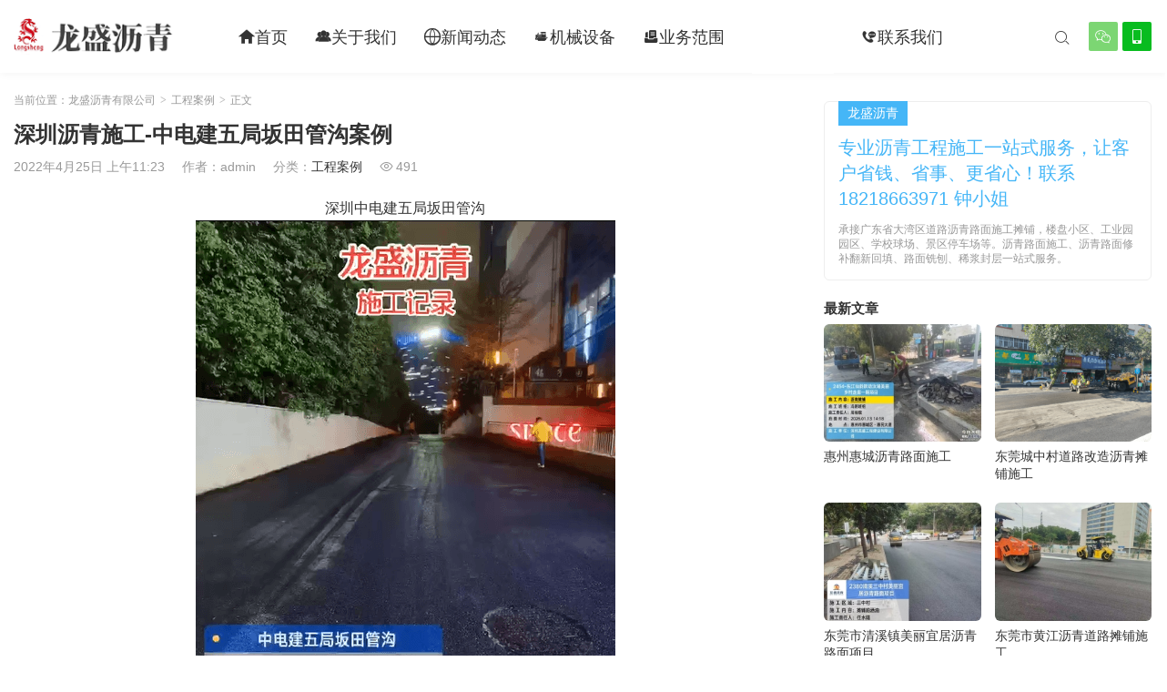

--- FILE ---
content_type: text/html; charset=UTF-8
request_url: https://www.lslq.cn/572
body_size: 8712
content:
<!DOCTYPE HTML>
<html>
<head>
<meta charset="UTF-8">
<meta http-equiv="X-UA-Compatible" content="IE=edge">
<meta name="viewport" content="width=device-width, initial-scale=1.0, user-scalable=0, minimum-scale=1.0, maximum-scale=1.0">
<meta name="apple-mobile-web-app-capable" content="yes">
<meta name="apple-mobile-web-app-status-bar-style" content="black">
<meta http-equiv="cache-control" content="no-siteapp">
<title>深圳管沟沥青修改回填恢复 沥青施工 SBSAC-13</title>
<meta name='robots' content='max-image-preview:large' />
<style id='wp-img-auto-sizes-contain-inline-css' type='text/css'>
img:is([sizes=auto i],[sizes^="auto," i]){contain-intrinsic-size:3000px 1500px}
/*# sourceURL=wp-img-auto-sizes-contain-inline-css */
</style>
<style id='wp-block-library-inline-css' type='text/css'>
:root{--wp-block-synced-color:#7a00df;--wp-block-synced-color--rgb:122,0,223;--wp-bound-block-color:var(--wp-block-synced-color);--wp-editor-canvas-background:#ddd;--wp-admin-theme-color:#007cba;--wp-admin-theme-color--rgb:0,124,186;--wp-admin-theme-color-darker-10:#006ba1;--wp-admin-theme-color-darker-10--rgb:0,107,160.5;--wp-admin-theme-color-darker-20:#005a87;--wp-admin-theme-color-darker-20--rgb:0,90,135;--wp-admin-border-width-focus:2px}@media (min-resolution:192dpi){:root{--wp-admin-border-width-focus:1.5px}}.wp-element-button{cursor:pointer}:root .has-very-light-gray-background-color{background-color:#eee}:root .has-very-dark-gray-background-color{background-color:#313131}:root .has-very-light-gray-color{color:#eee}:root .has-very-dark-gray-color{color:#313131}:root .has-vivid-green-cyan-to-vivid-cyan-blue-gradient-background{background:linear-gradient(135deg,#00d084,#0693e3)}:root .has-purple-crush-gradient-background{background:linear-gradient(135deg,#34e2e4,#4721fb 50%,#ab1dfe)}:root .has-hazy-dawn-gradient-background{background:linear-gradient(135deg,#faaca8,#dad0ec)}:root .has-subdued-olive-gradient-background{background:linear-gradient(135deg,#fafae1,#67a671)}:root .has-atomic-cream-gradient-background{background:linear-gradient(135deg,#fdd79a,#004a59)}:root .has-nightshade-gradient-background{background:linear-gradient(135deg,#330968,#31cdcf)}:root .has-midnight-gradient-background{background:linear-gradient(135deg,#020381,#2874fc)}:root{--wp--preset--font-size--normal:16px;--wp--preset--font-size--huge:42px}.has-regular-font-size{font-size:1em}.has-larger-font-size{font-size:2.625em}.has-normal-font-size{font-size:var(--wp--preset--font-size--normal)}.has-huge-font-size{font-size:var(--wp--preset--font-size--huge)}.has-text-align-center{text-align:center}.has-text-align-left{text-align:left}.has-text-align-right{text-align:right}.has-fit-text{white-space:nowrap!important}#end-resizable-editor-section{display:none}.aligncenter{clear:both}.items-justified-left{justify-content:flex-start}.items-justified-center{justify-content:center}.items-justified-right{justify-content:flex-end}.items-justified-space-between{justify-content:space-between}.screen-reader-text{border:0;clip-path:inset(50%);height:1px;margin:-1px;overflow:hidden;padding:0;position:absolute;width:1px;word-wrap:normal!important}.screen-reader-text:focus{background-color:#ddd;clip-path:none;color:#444;display:block;font-size:1em;height:auto;left:5px;line-height:normal;padding:15px 23px 14px;text-decoration:none;top:5px;width:auto;z-index:100000}html :where(.has-border-color){border-style:solid}html :where([style*=border-top-color]){border-top-style:solid}html :where([style*=border-right-color]){border-right-style:solid}html :where([style*=border-bottom-color]){border-bottom-style:solid}html :where([style*=border-left-color]){border-left-style:solid}html :where([style*=border-width]){border-style:solid}html :where([style*=border-top-width]){border-top-style:solid}html :where([style*=border-right-width]){border-right-style:solid}html :where([style*=border-bottom-width]){border-bottom-style:solid}html :where([style*=border-left-width]){border-left-style:solid}html :where(img[class*=wp-image-]){height:auto;max-width:100%}:where(figure){margin:0 0 1em}html :where(.is-position-sticky){--wp-admin--admin-bar--position-offset:var(--wp-admin--admin-bar--height,0px)}@media screen and (max-width:600px){html :where(.is-position-sticky){--wp-admin--admin-bar--position-offset:0px}}

/*# sourceURL=wp-block-library-inline-css */
</style><style id='global-styles-inline-css' type='text/css'>
:root{--wp--preset--aspect-ratio--square: 1;--wp--preset--aspect-ratio--4-3: 4/3;--wp--preset--aspect-ratio--3-4: 3/4;--wp--preset--aspect-ratio--3-2: 3/2;--wp--preset--aspect-ratio--2-3: 2/3;--wp--preset--aspect-ratio--16-9: 16/9;--wp--preset--aspect-ratio--9-16: 9/16;--wp--preset--color--black: #000000;--wp--preset--color--cyan-bluish-gray: #abb8c3;--wp--preset--color--white: #ffffff;--wp--preset--color--pale-pink: #f78da7;--wp--preset--color--vivid-red: #cf2e2e;--wp--preset--color--luminous-vivid-orange: #ff6900;--wp--preset--color--luminous-vivid-amber: #fcb900;--wp--preset--color--light-green-cyan: #7bdcb5;--wp--preset--color--vivid-green-cyan: #00d084;--wp--preset--color--pale-cyan-blue: #8ed1fc;--wp--preset--color--vivid-cyan-blue: #0693e3;--wp--preset--color--vivid-purple: #9b51e0;--wp--preset--gradient--vivid-cyan-blue-to-vivid-purple: linear-gradient(135deg,rgb(6,147,227) 0%,rgb(155,81,224) 100%);--wp--preset--gradient--light-green-cyan-to-vivid-green-cyan: linear-gradient(135deg,rgb(122,220,180) 0%,rgb(0,208,130) 100%);--wp--preset--gradient--luminous-vivid-amber-to-luminous-vivid-orange: linear-gradient(135deg,rgb(252,185,0) 0%,rgb(255,105,0) 100%);--wp--preset--gradient--luminous-vivid-orange-to-vivid-red: linear-gradient(135deg,rgb(255,105,0) 0%,rgb(207,46,46) 100%);--wp--preset--gradient--very-light-gray-to-cyan-bluish-gray: linear-gradient(135deg,rgb(238,238,238) 0%,rgb(169,184,195) 100%);--wp--preset--gradient--cool-to-warm-spectrum: linear-gradient(135deg,rgb(74,234,220) 0%,rgb(151,120,209) 20%,rgb(207,42,186) 40%,rgb(238,44,130) 60%,rgb(251,105,98) 80%,rgb(254,248,76) 100%);--wp--preset--gradient--blush-light-purple: linear-gradient(135deg,rgb(255,206,236) 0%,rgb(152,150,240) 100%);--wp--preset--gradient--blush-bordeaux: linear-gradient(135deg,rgb(254,205,165) 0%,rgb(254,45,45) 50%,rgb(107,0,62) 100%);--wp--preset--gradient--luminous-dusk: linear-gradient(135deg,rgb(255,203,112) 0%,rgb(199,81,192) 50%,rgb(65,88,208) 100%);--wp--preset--gradient--pale-ocean: linear-gradient(135deg,rgb(255,245,203) 0%,rgb(182,227,212) 50%,rgb(51,167,181) 100%);--wp--preset--gradient--electric-grass: linear-gradient(135deg,rgb(202,248,128) 0%,rgb(113,206,126) 100%);--wp--preset--gradient--midnight: linear-gradient(135deg,rgb(2,3,129) 0%,rgb(40,116,252) 100%);--wp--preset--font-size--small: 13px;--wp--preset--font-size--medium: 20px;--wp--preset--font-size--large: 36px;--wp--preset--font-size--x-large: 42px;--wp--preset--spacing--20: 0.44rem;--wp--preset--spacing--30: 0.67rem;--wp--preset--spacing--40: 1rem;--wp--preset--spacing--50: 1.5rem;--wp--preset--spacing--60: 2.25rem;--wp--preset--spacing--70: 3.38rem;--wp--preset--spacing--80: 5.06rem;--wp--preset--shadow--natural: 6px 6px 9px rgba(0, 0, 0, 0.2);--wp--preset--shadow--deep: 12px 12px 50px rgba(0, 0, 0, 0.4);--wp--preset--shadow--sharp: 6px 6px 0px rgba(0, 0, 0, 0.2);--wp--preset--shadow--outlined: 6px 6px 0px -3px rgb(255, 255, 255), 6px 6px rgb(0, 0, 0);--wp--preset--shadow--crisp: 6px 6px 0px rgb(0, 0, 0);}:where(.is-layout-flex){gap: 0.5em;}:where(.is-layout-grid){gap: 0.5em;}body .is-layout-flex{display: flex;}.is-layout-flex{flex-wrap: wrap;align-items: center;}.is-layout-flex > :is(*, div){margin: 0;}body .is-layout-grid{display: grid;}.is-layout-grid > :is(*, div){margin: 0;}:where(.wp-block-columns.is-layout-flex){gap: 2em;}:where(.wp-block-columns.is-layout-grid){gap: 2em;}:where(.wp-block-post-template.is-layout-flex){gap: 1.25em;}:where(.wp-block-post-template.is-layout-grid){gap: 1.25em;}.has-black-color{color: var(--wp--preset--color--black) !important;}.has-cyan-bluish-gray-color{color: var(--wp--preset--color--cyan-bluish-gray) !important;}.has-white-color{color: var(--wp--preset--color--white) !important;}.has-pale-pink-color{color: var(--wp--preset--color--pale-pink) !important;}.has-vivid-red-color{color: var(--wp--preset--color--vivid-red) !important;}.has-luminous-vivid-orange-color{color: var(--wp--preset--color--luminous-vivid-orange) !important;}.has-luminous-vivid-amber-color{color: var(--wp--preset--color--luminous-vivid-amber) !important;}.has-light-green-cyan-color{color: var(--wp--preset--color--light-green-cyan) !important;}.has-vivid-green-cyan-color{color: var(--wp--preset--color--vivid-green-cyan) !important;}.has-pale-cyan-blue-color{color: var(--wp--preset--color--pale-cyan-blue) !important;}.has-vivid-cyan-blue-color{color: var(--wp--preset--color--vivid-cyan-blue) !important;}.has-vivid-purple-color{color: var(--wp--preset--color--vivid-purple) !important;}.has-black-background-color{background-color: var(--wp--preset--color--black) !important;}.has-cyan-bluish-gray-background-color{background-color: var(--wp--preset--color--cyan-bluish-gray) !important;}.has-white-background-color{background-color: var(--wp--preset--color--white) !important;}.has-pale-pink-background-color{background-color: var(--wp--preset--color--pale-pink) !important;}.has-vivid-red-background-color{background-color: var(--wp--preset--color--vivid-red) !important;}.has-luminous-vivid-orange-background-color{background-color: var(--wp--preset--color--luminous-vivid-orange) !important;}.has-luminous-vivid-amber-background-color{background-color: var(--wp--preset--color--luminous-vivid-amber) !important;}.has-light-green-cyan-background-color{background-color: var(--wp--preset--color--light-green-cyan) !important;}.has-vivid-green-cyan-background-color{background-color: var(--wp--preset--color--vivid-green-cyan) !important;}.has-pale-cyan-blue-background-color{background-color: var(--wp--preset--color--pale-cyan-blue) !important;}.has-vivid-cyan-blue-background-color{background-color: var(--wp--preset--color--vivid-cyan-blue) !important;}.has-vivid-purple-background-color{background-color: var(--wp--preset--color--vivid-purple) !important;}.has-black-border-color{border-color: var(--wp--preset--color--black) !important;}.has-cyan-bluish-gray-border-color{border-color: var(--wp--preset--color--cyan-bluish-gray) !important;}.has-white-border-color{border-color: var(--wp--preset--color--white) !important;}.has-pale-pink-border-color{border-color: var(--wp--preset--color--pale-pink) !important;}.has-vivid-red-border-color{border-color: var(--wp--preset--color--vivid-red) !important;}.has-luminous-vivid-orange-border-color{border-color: var(--wp--preset--color--luminous-vivid-orange) !important;}.has-luminous-vivid-amber-border-color{border-color: var(--wp--preset--color--luminous-vivid-amber) !important;}.has-light-green-cyan-border-color{border-color: var(--wp--preset--color--light-green-cyan) !important;}.has-vivid-green-cyan-border-color{border-color: var(--wp--preset--color--vivid-green-cyan) !important;}.has-pale-cyan-blue-border-color{border-color: var(--wp--preset--color--pale-cyan-blue) !important;}.has-vivid-cyan-blue-border-color{border-color: var(--wp--preset--color--vivid-cyan-blue) !important;}.has-vivid-purple-border-color{border-color: var(--wp--preset--color--vivid-purple) !important;}.has-vivid-cyan-blue-to-vivid-purple-gradient-background{background: var(--wp--preset--gradient--vivid-cyan-blue-to-vivid-purple) !important;}.has-light-green-cyan-to-vivid-green-cyan-gradient-background{background: var(--wp--preset--gradient--light-green-cyan-to-vivid-green-cyan) !important;}.has-luminous-vivid-amber-to-luminous-vivid-orange-gradient-background{background: var(--wp--preset--gradient--luminous-vivid-amber-to-luminous-vivid-orange) !important;}.has-luminous-vivid-orange-to-vivid-red-gradient-background{background: var(--wp--preset--gradient--luminous-vivid-orange-to-vivid-red) !important;}.has-very-light-gray-to-cyan-bluish-gray-gradient-background{background: var(--wp--preset--gradient--very-light-gray-to-cyan-bluish-gray) !important;}.has-cool-to-warm-spectrum-gradient-background{background: var(--wp--preset--gradient--cool-to-warm-spectrum) !important;}.has-blush-light-purple-gradient-background{background: var(--wp--preset--gradient--blush-light-purple) !important;}.has-blush-bordeaux-gradient-background{background: var(--wp--preset--gradient--blush-bordeaux) !important;}.has-luminous-dusk-gradient-background{background: var(--wp--preset--gradient--luminous-dusk) !important;}.has-pale-ocean-gradient-background{background: var(--wp--preset--gradient--pale-ocean) !important;}.has-electric-grass-gradient-background{background: var(--wp--preset--gradient--electric-grass) !important;}.has-midnight-gradient-background{background: var(--wp--preset--gradient--midnight) !important;}.has-small-font-size{font-size: var(--wp--preset--font-size--small) !important;}.has-medium-font-size{font-size: var(--wp--preset--font-size--medium) !important;}.has-large-font-size{font-size: var(--wp--preset--font-size--large) !important;}.has-x-large-font-size{font-size: var(--wp--preset--font-size--x-large) !important;}
/*# sourceURL=global-styles-inline-css */
</style>

<style id='classic-theme-styles-inline-css' type='text/css'>
/*! This file is auto-generated */
.wp-block-button__link{color:#fff;background-color:#32373c;border-radius:9999px;box-shadow:none;text-decoration:none;padding:calc(.667em + 2px) calc(1.333em + 2px);font-size:1.125em}.wp-block-file__button{background:#32373c;color:#fff;text-decoration:none}
/*# sourceURL=/wp-includes/css/classic-themes.min.css */
</style>
<link rel='stylesheet' id='main-css' href='https://www.lslq.cn/wp-content/themes/tob/style.css?ver=3.0' type='text/css' media='all' />
<script type="text/javascript" src="https://www.lslq.cn/wp-content/themes/tob/js/jquery.js?ver=3.0" id="jquery-js"></script>
<link rel="https://api.w.org/" href="https://www.lslq.cn/wp-json/" /><link rel="alternate" title="JSON" type="application/json" href="https://www.lslq.cn/wp-json/wp/v2/posts/572" /><link rel="canonical" href="https://www.lslq.cn/572" />
<style>a:hover,.fixnav>li.current-menu-item>a, .fixnav>li.current_page_item>a{color:#ffffff}.cat-menus .container>ul>li.current-cat.catitem-parent>a::before,.cat-menus .container>ul>li.catitem-parent>a:hover::before,.cat-menus .container>ul>li.current-cat-parent>a::before, .cat-menus .container>ul>li.current-cat-ancestor>a::before{border-top-color:#ffffff}.cat-menus .container>ul>li.current-cat>a,.cat-menus .container>ul>li.current-cat-parent>a, .cat-menus .container>ul>li.current-cat-ancestor>a,.cat-menus .children .current-cat a{color:#ffffff}.sitenav > ul > li.menu-item-has-children:hover > a::after,.sitenav ul li.current-menu-item>a::after, .sitenav ul li.current-menu-parent>a::after, .sitenav ul li.current-category-ancestor>a::after{border-top-color:#ffffff}.sitenav ul li:hover > a,.sitenav ul li.active a:hover,.sitenav ul li a:hover{color:#ffffff}.sitenav ul li.current-menu-item>a, .sitenav ul li.current-menu-parent>a, .sitenav ul li.current-category-ancestor>a{color:#ffffff;border-bottom-color:#ffffff}.searchform .sinput:focus{border-color:#ffffff}.searchform .sbtn{background-color:#ffffff}.post-like.actived{color:#ffffff}.excerpt time.hot{color:#ffffff}.excerpt-combine footer time.hot{background-color:#ffffff}.pagination ul li.next-page a,.widget-htags .items a:hover{background-color:#ffffff}.ias_trigger a{background-color:#ffffff}.article-actions .action-like{background-color:#ffffff}.article-tags a:hover{background-color:#ffffff}.image-navigation a{background-color:#ffffff}.tagslist li .name:hover{background-color:#ffffff}.comt-submit{background:#ffffff;border-color:#ffffff}@media (max-width:768px){.sitenav ul li.current-menu-item > a{background-color:#ffffff}.sitenav ul li.current-menu-parent > a{color:#ffffff}.sitenav ul li.current-menu-item>a{color:#fff;}}@media (max-width:544px){.excerpt-combine h2 a:hover{color:#ffffff}.excerpt-combine footer time.hot{color:#ffffff}}</style>
<meta name="keywords" content="高速沥青摊铺,市政沥青工程,沥青工程摊铺,沥青路面施工,沥青道路养护,沥青道路修补,彩色沥青工程施工">
<meta name="description" content="龙盛沥青承接高速沥青摊铺,市政沥青工程,沥青工程摊铺,沥青路面施工,沥青道路养护,沥青道路修补,彩色沥青工程施工等工程，一站式解决你的沥青工程问题。欢迎联系合作。">
<meta property="og:type" content="acticle">
<meta property="og:title" content="龙盛沥青有限公司">
<meta property="og:site_name" content="深圳沥青施工-中电建五局坂田管沟案例">
<meta property="og:description" content="深圳中电建五局坂田管沟 SBSAC-13面层摊铺">
<meta property="og:url" content="https://www.lslq.cn/572">
<meta property="og:image" content="https://www.lslq.cn/wp-content/uploads/2022/04/0ef3c47b15160d6-240x180.png">
<meta name="360-site-verification" content="98c48779374a42ee7436ceafe43b1558" />
<meta name="baidu-site-verification" content="codeva-BVcxezcdat" /><link rel="icon" href="https://www.lslq.cn/wp-content/uploads/2022/04/b6eaf26eccfbdf6-32x32.png" sizes="32x32" />
<link rel="icon" href="https://www.lslq.cn/wp-content/uploads/2022/04/b6eaf26eccfbdf6-192x192.png" sizes="192x192" />
<link rel="apple-touch-icon" href="https://www.lslq.cn/wp-content/uploads/2022/04/b6eaf26eccfbdf6-180x180.png" />
<meta name="msapplication-TileImage" content="https://www.lslq.cn/wp-content/uploads/2022/04/b6eaf26eccfbdf6-270x270.png" />
		<style type="text/css" id="wp-custom-css">
			@font-face {
  font-family: 'iconfont';  /* Project id 3342477 */
  src: url('//at.alicdn.com/t/font_3342477_xjar302ewoh.woff2?t=1650374558979') format('woff2'),
       url('//at.alicdn.com/t/font_3342477_xjar302ewoh.woff?t=1650374558979') format('woff'),
       url('//at.alicdn.com/t/font_3342477_xjar302ewoh.ttf?t=1650374558979') format('truetype');
}
/* 这段必须有 */
.iconfont{
  font-family:"iconfont" !important;
  font-style:normal;
  -webkit-font-smoothing: antialiased;
  -webkit-text-stroke-width: 0.2px;
  -moz-osx-font-smoothing: grayscale;
}		</style>
		<!--[if lt IE 9]><script src="https://www.lslq.cn/wp-content/themes/tob/js/html5.js"></script><![endif]-->
</head>
<body class="wp-singular post-template-default single single-post postid-572 single-format-standard wp-theme-tob list-thumb-hover-action mlist-two nav-search-onshow colortags">
<header class="header">
	<div class="container">
		<div class="logo"><a href="https://www.lslq.cn" title="龙盛沥青有限公司-沥青路面施工工艺方案厂家"><img src="https://www.lslq.cn/wp-content/uploads/2022/09/09ca5c95c00c741.png"><span>龙盛沥青有限公司</span></a></div>		<div class="sitenav">
			<ul><li id="menu-item-10" class="menu-item menu-item-type-custom menu-item-object-custom menu-item-home menu-item-10"><a href="https://www.lslq.cn/"><i class="iconfont"></i>首页</a></li>
<li id="menu-item-725" class="menu-item menu-item-type-post_type menu-item-object-page menu-item-725"><a href="https://www.lslq.cn/about-us"><i class="iconfont"></i>关于我们</a></li>
<li id="menu-item-71" class="menu-item menu-item-type-taxonomy menu-item-object-category menu-item-71"><a href="https://www.lslq.cn/news"><i class="iconfont"></i>新闻动态</a></li>
<li id="menu-item-270" class="menu-item menu-item-type-taxonomy menu-item-object-category menu-item-270"><a href="https://www.lslq.cn/equipment"><i class="iconfont"></i>机械设备</a></li>
<li id="menu-item-13" class="menu-item menu-item-type-taxonomy menu-item-object-category menu-item-13"><a href="https://www.lslq.cn/biz"><i class="iconfont"></i>业务范围</a></li>
<li id="menu-item-20" class="menu-item menu-item-type-taxonomy menu-item-object-category current-post-ancestor current-menu-parent current-post-parent menu-item-20"><a href="https://www.lslq.cn/cases"><i class="iconfont"></i>工程案例</a></li>
<li id="menu-item-728" class="menu-item menu-item-type-post_type menu-item-object-page menu-item-728"><a href="https://www.lslq.cn/contcat"><i class="iconfont"></i>联系我们</a></li>
</ul>
		</div>
		<span class="sitenav-on"><i class="fa">&#xe605;</i></span>
		<span class="sitenav-mask"></span>
						<div class="accounts"><a class="account-weixin" href="javascript:;"><i class="fa">&#xe60e;</i><div class="account-popover"><div class="account-popover-content"><img src="https://www.lslq.cn/wp-content/uploads/2022/08/43181c75182ebe3.jpg"></div></div></a><a class="account-phone" href="tel:18218663971" tipsy title="电话：18218663971"><i class="fa">&#xe686;</i></a></div>					<div class="searchform-wrap">
				<span class="searchstart-on"><i class="fa">&#xe600;</i></span>
				<span class="searchstart-off"><i class="fa">&#xe606;</i></span>
				<form method="get" class="searchform" action="https://www.lslq.cn/" >
					<button tabindex="3" class="sbtn" type="submit"><i class="fa">&#xe600;</i></button>
										<input required="required" tabindex="2" class="sinput" name="s" type="text" placeholder="输入关键字" value="">
				</form>
			</div>
			</div>
</header>
<section class="container">
    <div class="content-wrap">
    	<div class="content">
    		            <div class="breadcrumbs">当前位置：<a href="https://www.lslq.cn">龙盛沥青有限公司</a> <small>></small> <a href="https://www.lslq.cn/cases">工程案例</a> <small>></small> 正文</div>    		<header class="article-header">
    			<h1 class="article-title">深圳沥青施工-中电建五局坂田管沟案例</h1>
    			<div class="article-meta">
    				<span class="item item-1">2022年4月25日 上午11:23</span>
                        				<span class="item item-2">作者：admin</span>
    				<span class="item item-3">分类：<a href="https://www.lslq.cn/cases" rel="category tag">工程案例</a></span>
                        				    <span class="item item-4"><i class="fa">&#xe62a;</i>491</span>
                        				<span class="item item-5"></span>
    			</div>
    		</header>

            
    		<article class="article-content">
                <p style="text-align: center;">深圳中电建五局坂田管沟<br />
<img fetchpriority="high" decoding="async" class="alignnone size-full wp-image-573" src="https://www.lslq.cn/wp-content/uploads/2022/04/0ef3c47b15160d6.png" alt="深圳沥青施工-中电建五局坂田管沟案例" title="深圳沥青施工-中电建五局坂田管沟案例-龙盛沥青有限公司" width="461" height="618" />SBSAC-13面层摊铺</p>
            </article>

                                    
            <div class="article-copyright">所有案例、图片、视频真实：<a href="https://www.lslq.cn">龙盛沥青有限公司</a> &raquo; <a href="https://www.lslq.cn/572">深圳沥青施工-中电建五局坂田管沟案例</a></div>
    		            
                            <div class="article-tags"><a href="https://www.lslq.cn/tag/%e6%b2%a5%e9%9d%92%e5%b7%a5%e7%a8%8b%e6%91%8a%e9%93%ba" rel="tag">沥青工程摊铺</a><a href="https://www.lslq.cn/tag/%e6%b2%a5%e9%9d%92%e8%b7%af%e9%9d%a2%e6%96%bd%e5%b7%a5" rel="tag">沥青路面施工</a><a href="https://www.lslq.cn/tag/%e6%b2%a5%e9%9d%92%e9%81%93%e8%b7%af%e4%bf%ae%e8%a1%a5" rel="tag">沥青道路修补</a></div>                        
             
            
                <div class="article-actions clearfix">

                    <div class="shares"><strong>分享到：</strong><a href="javascript:;" data-url="https://www.lslq.cn/572" class="share-weixin" title="分享到微信"><i class="fa">&#xe60e;</i></a><a etap="share" data-share="weibo" class="share-tsina" title="分享到微博"><i class="fa">&#xe608;</i></a><a etap="share" data-share="qq" class="share-sqq" title="分享到QQ好友"><i class="fa">&#xe609;</i></a><a etap="share" data-share="qzone" class="share-qzone" title="分享到QQ空间"><i class="fa">&#xe607;</i></a><a etap="share" data-share="douban" class="share-douban" title="分享到豆瓣网"><i class="fa">&#xe60b;</i></a></div>        
                                <a href="javascript:;" class="action-like" data-pid="572" etap="like"><i class="fa">&#xe60d;</i>赞(<span>1</span>)</a>
        
        
    </div>
 
            
                            <nav class="article-nav">
                    <span class="article-nav-prev">上一篇<br><a href="https://www.lslq.cn/568" rel="prev">深圳直升机场沥青路面施工项目案例</a></span>
                    <span class="article-nav-next">下一篇<br><a href="https://www.lslq.cn/576" rel="next">东莞沥青施工工艺-松山湖华为南区六路沥青施工案例</a></span>
                </nav>
                        
                        
                            <div class="postitems">
                    <h3>相关推荐</h3>
                    <ul>
                        <li><a href="https://www.lslq.cn/2758"><span class="thumbnail"><img src="https://www.lslq.cn/wp-content/themes/tob/img/thumb.png" data-src="https://www.lslq.cn/wp-content/uploads/2025/05/f4812052c03d914-240x180.png" class="thumb"></span>惠州仲恺人工智能产业园沥青路面施工</a></li><li><a href="https://www.lslq.cn/2267"><span class="thumbnail"><img src="https://www.lslq.cn/wp-content/themes/tob/img/thumb.png" data-src="https://www.lslq.cn/wp-content/uploads/2024/04/98daaa90243ab14-240x180.jpg" class="thumb"></span>潮莞高速公路维修翻新沥青施工</a></li><li><a href="https://www.lslq.cn/2143"><span class="thumbnail"><img src="https://www.lslq.cn/wp-content/themes/tob/img/thumb.png" data-src="https://www.lslq.cn/wp-content/uploads/2023/12/e5faa77faf2f073-240x180.jpg" class="thumb"></span>东莞寮步沥青路面施工</a></li><li><a href="https://www.lslq.cn/1850"><span class="thumbnail"><img src="https://www.lslq.cn/wp-content/themes/tob/img/thumb.png" data-src="https://www.lslq.cn/wp-content/uploads/2023/09/11ce56b46677513.jpg" class="thumb"></span>深圳市光明区华夏路路面沥青工程</a></li><li><a href="https://www.lslq.cn/1818"><span class="thumbnail"><img src="https://www.lslq.cn/wp-content/themes/tob/img/thumb.png" data-src="https://www.lslq.cn/wp-content/uploads/2023/09/b0d689ba1a168c4-240x180.jpg" class="thumb"></span>惠州市平潭镇中心小学内广场提升改造工程</a></li><li><a href="https://www.lslq.cn/1809"><span class="thumbnail"><img src="https://www.lslq.cn/wp-content/themes/tob/img/thumb.png" data-src="https://www.lslq.cn/wp-content/uploads/2023/08/61646cee9dc96d5-240x180.jpg" class="thumb"></span>深圳市龙峰小学配套道路沥青施工</a></li><li><a href="https://www.lslq.cn/1710"><span class="thumbnail"><img src="https://www.lslq.cn/wp-content/themes/tob/img/thumb.png" data-src="https://www.lslq.cn/wp-content/uploads/2023/07/20caa547f1da997-240x180.jpg" class="thumb"></span>广州工贸技师学院迁建工程沥青路面施工</a></li><li><a href="https://www.lslq.cn/1515"><span class="thumbnail"><img src="https://www.lslq.cn/wp-content/themes/tob/img/thumb.png" data-src="https://www.lslq.cn/wp-content/uploads/2023/04/3c59dc048e88502-240x180.png" class="thumb"></span>深圳市龙华黑臭水体治理工程</a></li>                    </ul>
                </div>
            
            
            
    	</div>
    </div>
	<div class="sidebar">
<div class="widget widget-textosst"><a class="style01" href="https://www.lslq.cn/" target="_blank"><strong>龙盛沥青</strong><h2>专业沥青工程施工一站式服务，让客户省钱、省事、更省心！联系18218663971 钟小姐</h2><p>承接广东省大湾区道路沥青路面施工摊铺，楼盘小区、工业园园区、学校球场、景区停车场等。沥青路面施工、沥青路面修补翻新回填、路面铣刨、稀浆封层一站式服务。</p></a></div><div class="widget widget-postlist"><h3>最新文章</h3><ul><li><a href="https://www.lslq.cn/2854"><span class="thumbnail"><img src="https://www.lslq.cn/wp-content/themes/tob/img/thumb.png" data-src="https://www.lslq.cn/wp-content/uploads/2026/01/208859e9a4ebe17-240x180.jpg" class="thumb"></span>惠州惠城沥青路面施工</a></li><li><a href="https://www.lslq.cn/2850"><span class="thumbnail"><img src="https://www.lslq.cn/wp-content/themes/tob/img/thumb.png" data-src="https://www.lslq.cn/wp-content/uploads/2026/01/afb0d0b70ed27df-240x180.png" class="thumb"></span>东莞城中村道路改造沥青摊铺施工</a></li><li><a href="https://www.lslq.cn/2845"><span class="thumbnail"><img src="https://www.lslq.cn/wp-content/themes/tob/img/thumb.png" data-src="https://www.lslq.cn/wp-content/uploads/2025/12/5a4656d35c1b0eb-240x180.jpg" class="thumb"></span>东莞市清溪镇美丽宜居沥青路面项目</a></li><li><a href="https://www.lslq.cn/2837"><span class="thumbnail"><img src="https://www.lslq.cn/wp-content/themes/tob/img/thumb.png" data-src="https://www.lslq.cn/wp-content/uploads/2025/11/ee474b9246f0ea8-240x180.jpg" class="thumb"></span>东莞市黄江沥青道路摊铺施工</a></li><li><a href="https://www.lslq.cn/2832"><span class="thumbnail"><img src="https://www.lslq.cn/wp-content/themes/tob/img/thumb.png" data-src="https://www.lslq.cn/wp-content/uploads/2025/10/e62e29486944ff5-240x180.jpg" class="thumb"></span>惠州龙门国道沥青摊铺施工</a></li><li><a href="https://www.lslq.cn/2827"><span class="thumbnail"><img src="https://www.lslq.cn/wp-content/themes/tob/img/thumb.png" data-src="https://www.lslq.cn/wp-content/uploads/2025/10/8fafc140836fb66-240x180.jpg" class="thumb"></span>惠州惠城彩色沥青路面施工</a></li></ul></div></div></section> 

<footer class="footer">
				<div class="bomnav">
			<ul><li id="menu-item-62" class="menu-item menu-item-type-custom menu-item-object-custom menu-item-home menu-item-62"><a href="https://www.lslq.cn/">沥青路面施工</a></li>
<li id="menu-item-63" class="menu-item menu-item-type-custom menu-item-object-custom menu-item-home menu-item-63"><a href="https://www.lslq.cn/">惠州沥青施工队</a></li>
<li id="menu-item-64" class="menu-item menu-item-type-custom menu-item-object-custom menu-item-home menu-item-64"><a href="https://www.lslq.cn/">深圳沥青施工队</a></li>
<li id="menu-item-65" class="menu-item menu-item-type-custom menu-item-object-custom menu-item-home menu-item-65"><a href="https://www.lslq.cn/">东莞沥青路面施工</a></li>
<li id="menu-item-66" class="menu-item menu-item-type-custom menu-item-object-custom menu-item-home menu-item-66"><a href="https://www.lslq.cn/">惠州沥青搅拌站</a></li>
<li id="menu-item-67" class="menu-item menu-item-type-custom menu-item-object-custom menu-item-home menu-item-67"><a href="https://www.lslq.cn/">深圳沥青混凝土</a></li>
<li id="menu-item-68" class="menu-item menu-item-type-custom menu-item-object-custom menu-item-home menu-item-68"><a href="https://www.lslq.cn">沥青混凝土厂家</a></li>
<li id="menu-item-69" class="menu-item menu-item-type-custom menu-item-object-custom menu-item-home menu-item-69"><a href="https://www.lslq.cn">东莞沥青施工队</a></li>
<li id="menu-item-1023" class="menu-item menu-item-type-custom menu-item-object-custom menu-item-home menu-item-1023"><a href="https://www.lslq.cn/">深圳沥青施工</a></li>
<li id="menu-item-1024" class="menu-item menu-item-type-custom menu-item-object-custom menu-item-home menu-item-1024"><a href="https://www.lslq.cn/">东莞沥青施工</a></li>
<li id="menu-item-1025" class="menu-item menu-item-type-custom menu-item-object-custom menu-item-home menu-item-1025"><a href="https://www.lslq.cn/">惠州沥青施工</a></li>
</ul>
		</div>
	    &copy; 2026 <a href="https://www.lslq.cn">龙盛沥青有限公司</a> &nbsp; 
            <a href="https://beian.miit.gov.cn" target="_blank">粤ICP备2022076690号-3</a>
<script type="text/javascript" src="//js.users.51.la/21384309.js"></script></footer>
 
<script>
	window.TBUI={"uri":"https:\/\/www.lslq.cn\/wp-content\/themes\/tob","ajaxpager":"1000","pagenum":"10","shareimage":"https:\/\/www.lslq.cn\/wp-content\/uploads\/2022\/04\/0ef3c47b15160d6.png","shareimagethumb":1,"fullimage":1,"roll":"1 2","chars":{"nextpage":"\u4e0b\u4e00\u9875","liked":"\u60a8\u5df2\u70b9\u8d5e","commenting":"\u8bc4\u8bba\u63d0\u4ea4\u4e2d..."}}
</script>
<script type="speculationrules">
{"prefetch":[{"source":"document","where":{"and":[{"href_matches":"/*"},{"not":{"href_matches":["/wp-*.php","/wp-admin/*","/wp-content/uploads/*","/wp-content/*","/wp-content/plugins/*","/wp-content/themes/tob/*","/*\\?(.+)"]}},{"not":{"selector_matches":"a[rel~=\"nofollow\"]"}},{"not":{"selector_matches":".no-prefetch, .no-prefetch a"}}]},"eagerness":"conservative"}]}
</script>
<script type="text/javascript" src="https://www.lslq.cn/wp-content/themes/tob/js/main.js?ver=3.0" id="main-js"></script>
</body>
</html>